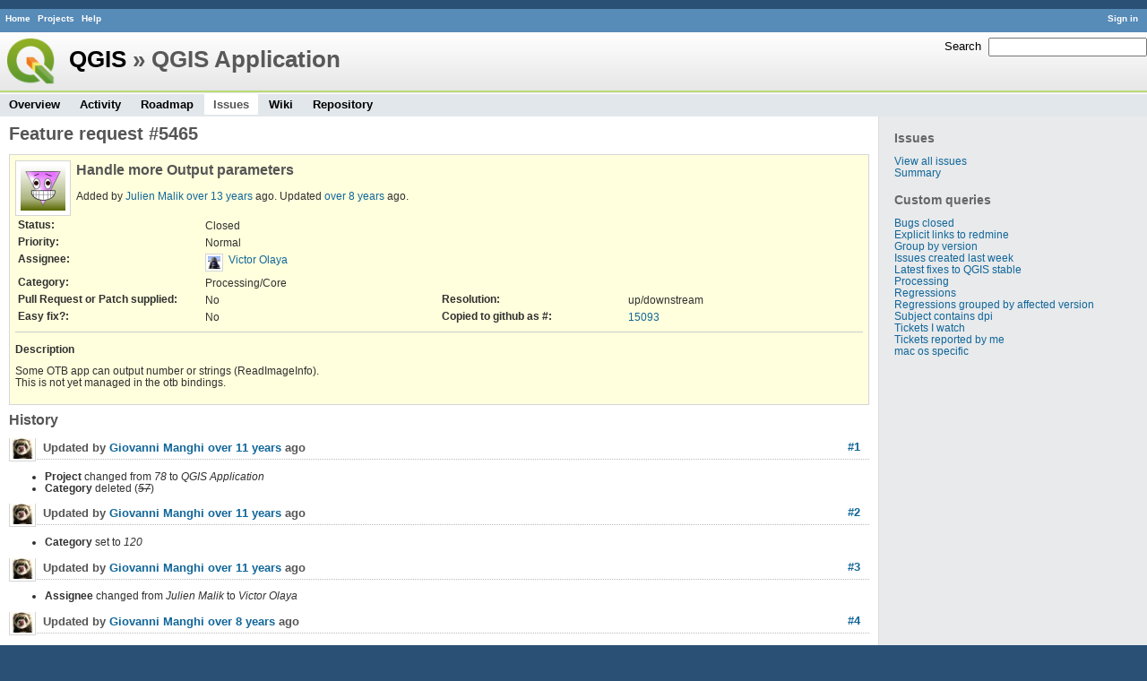

--- FILE ---
content_type: text/html; charset=utf-8
request_url: https://issues.qgis.org/issues/5465
body_size: 3211
content:
<!DOCTYPE html>
<html lang="en">
<head>
<meta charset="utf-8" />
<title>Feature request #5465: Handle more Output parameters - QGIS Application - QGIS Issue Tracking</title>
<meta name="description" content="Redmine" />
<meta name="keywords" content="issue,bug,tracker" />
<meta content="authenticity_token" name="csrf-param" />
<meta content="jli29H55WwhNxbZHJWPAVmDcqfi2EqPDjbfEXYfv3Fc=" name="csrf-token" />
<link rel='shortcut icon' href='/favicon.ico' />
<link href="/stylesheets/jquery/jquery-ui-1.11.0.css" media="all" rel="stylesheet" />
<link href="/themes/qgis/stylesheets/application.css" media="all" rel="stylesheet" />

<script src="/javascripts/jquery-1.11.1-ui-1.11.0-ujs-3.1.1.js"></script>
<script src="/javascripts/application.js"></script>
<script>
//<![CDATA[
$(window).load(function(){ warnLeavingUnsaved('The current page contains unsaved text that will be lost if you leave this page.'); });
//]]>
</script>


<!-- page specific tags -->
    <link href="https://issues.qgis.org/issues/5465.atom" rel="alternate" title="QGIS Application - Feature request #5465: Handle more Output parameters" type="application/atom+xml" />
<script src="/javascripts/context_menu.js"></script><link href="/stylesheets/context_menu.css" media="screen" rel="stylesheet" /></head>
<body class="theme-Qgis project-qgis controller-issues action-show">
<div id="wrapper">
<div id="wrapper2">
<div id="wrapper3">
<div id="top-menu">
    <div id="account">
        <ul><li><a class="login" href="/login">Sign in</a></li></ul>    </div>
    
    <ul><li><a class="home" href="/">Home</a></li>
<li><a class="projects" href="/projects">Projects</a></li>
<li><a class="help" href="http://www.redmine.org/guide">Help</a></li></ul></div>

<div id="header">
    <div id="quick-search">
        <form accept-charset="UTF-8" action="/projects/qgis/search" method="get"><div style="display:none"><input name="utf8" type="hidden" value="&#x2713;" /></div>
        <input name="issues" type="hidden" value="1" />
        <label for='q'>
          <a accesskey="4" href="/projects/qgis/search">Search</a>:
        </label>
        <input accesskey="f" class="small" id="q" name="q" size="20" type="text" />
</form>        
    </div>

    <h1><a class="root" href="/projects/qgis-org?jump=issues">QGIS</a> » QGIS Application</h1>

    <div id="main-menu">
        <ul><li><a class="overview" href="/projects/qgis">Overview</a></li>
<li><a class="activity" href="/projects/qgis/activity">Activity</a></li>
<li><a class="roadmap" href="/projects/qgis/roadmap">Roadmap</a></li>
<li><a class="issues selected" href="/projects/qgis/issues">Issues</a></li>
<li><a class="wiki" href="/projects/qgis/wiki">Wiki</a></li>
<li><a class="repository" href="/projects/qgis/repository">Repository</a></li></ul>
    </div>
</div>

<div id="main" class="">
    <div id="sidebar">
          <h3>Issues</h3>

<ul>
<li><a href="/projects/qgis/issues?set_filter=1">View all issues</a></li>
<li><a href="/projects/qgis/issues/report">Summary</a></li>

</ul>




<h3>Custom queries</h3>
<ul class="queries"><li><a class="query" href="/projects/qgis/issues?query_id=140">Bugs closed</a></li>
<li><a class="query" href="/projects/qgis/issues?query_id=132">Explicit links to redmine</a></li>
<li><a class="query" href="/projects/qgis/issues?query_id=179">Group by version</a></li>
<li><a class="query" href="/projects/qgis/issues?query_id=120">Issues created last week</a></li>
<li><a class="query" href="/projects/qgis/issues?query_id=176">Latest fixes to QGIS stable</a></li>
<li><a class="query" href="/projects/qgis/issues?query_id=185">Processing</a></li>
<li><a class="query" href="/projects/qgis/issues?query_id=139">Regressions</a></li>
<li><a class="query" href="/projects/qgis/issues?query_id=115">Regressions grouped by affected version</a></li>
<li><a class="query" href="/projects/qgis/issues?query_id=145">Subject contains dpi</a></li>
<li><a class="query" href="/projects/qgis/issues?query_id=160">Tickets I watch</a></li>
<li><a class="query" href="/projects/qgis/issues?query_id=128">Tickets reported by me</a></li>
<li><a class="query" href="/projects/qgis/issues?query_id=173">mac os specific</a></li></ul>





        
    </div>

    <div id="content">
        
        <div class="contextual">





</div>


<h2>Feature request #5465</h2>

<div class="issue tracker-2 status-5 priority-4 priority- closed details">

  <img alt="" class="gravatar" default="default" height="50" rating="PG" src="https://secure.gravatar.com/avatar/c5820a47230052c928395cfa26528779?rating=PG&amp;size=50&amp;default=wavatar" ssl="true" title="" width="50" />

<div class="subject">
<div><h3>Handle more Output parameters</h3></div>
</div>
        <p class="author">
        Added by <a class="user active" href="/users/1187">Julien Malik</a> <a href="/projects/qgis/activity?from=2012-04-23" title="2012-04-23 07:40 AM">over 13 years</a> ago.
        Updated <a href="/projects/qgis/activity?from=2017-05-03" title="2017-05-03 06:59 PM">over 8 years</a> ago.
        </p>

<table class="attributes">
<tr><th class="status">Status:</th><td class="status">Closed</td><th></th><td></td></tr><tr><th class="priority">Priority:</th><td class="priority">Normal</td><th></th><td></td></tr><tr><th class="assigned-to">Assignee:</th><td class="assigned-to"><img alt="" class="gravatar" default="default" height="14" rating="PG" src="https://secure.gravatar.com/avatar/91ff1da16e12dea60133255bfdde9181?rating=PG&amp;size=14&amp;default=wavatar" ssl="true" title="" width="14" /><a class="user active" href="/users/1163">Victor Olaya</a></td><th></th><td></td></tr><tr><th class="category">Category:</th><td class="category">Processing/Core</td><th></th><td></td></tr>
<tr>
	<th class="cf_8">Pull Request or Patch supplied:</th><td class="cf_8">No</td>
	<th class="cf_5">Resolution:</th><td class="cf_5">up/downstream</td>
</tr>
<tr>
	<th class="cf_14">Easy fix?:</th><td class="cf_14">No</td>
	<th class="cf_16">Copied to github as #:</th><td class="cf_16"><a href="https://github.com/qgis/QGIS/issues/15093">15093</a></td>
</tr>


</table>

<hr />
<div class="description">
  <div class="contextual">
  
  </div>

  <p><strong>Description</strong></p>
  <div class="wiki">
  <p>Some OTB app can output number or strings (ReadImageInfo).<br />This is not yet managed in the otb bindings.</p>
  </div>
</div>






</div>


<div id="history">
<h3>History</h3>
  <div id="change-55735" class="journal has-details">
    <div id="note-1">
    <h4><a class="journal-link" href="/issues/5465#note-1">#1</a>
    <img alt="" class="gravatar" default="default" height="24" rating="PG" src="https://secure.gravatar.com/avatar/d87344818a5e1792a1eb6cdd85725f74?rating=PG&amp;size=24&amp;default=wavatar" ssl="true" title="" width="24" />
    Updated by <a class="user active" href="/users/11">Giovanni Manghi</a> <a href="/projects/qgis/activity?from=2014-10-04" title="2014-10-04 11:45 AM">over 11 years</a> ago</h4>

    <ul class="details">
       <li><strong>Project</strong> changed from <i>78</i> to <i>QGIS Application</i></li>
       <li><strong>Category</strong> deleted (<del><i>57</i></del>)</li>
    </ul>
    
    </div>
  </div>
  
  <div id="change-55743" class="journal has-details">
    <div id="note-2">
    <h4><a class="journal-link" href="/issues/5465#note-2">#2</a>
    <img alt="" class="gravatar" default="default" height="24" rating="PG" src="https://secure.gravatar.com/avatar/d87344818a5e1792a1eb6cdd85725f74?rating=PG&amp;size=24&amp;default=wavatar" ssl="true" title="" width="24" />
    Updated by <a class="user active" href="/users/11">Giovanni Manghi</a> <a href="/projects/qgis/activity?from=2014-10-04" title="2014-10-04 11:46 AM">over 11 years</a> ago</h4>

    <ul class="details">
       <li><strong>Category</strong> set to <i>120</i></li>
    </ul>
    
    </div>
  </div>
  
  <div id="change-55751" class="journal has-details">
    <div id="note-3">
    <h4><a class="journal-link" href="/issues/5465#note-3">#3</a>
    <img alt="" class="gravatar" default="default" height="24" rating="PG" src="https://secure.gravatar.com/avatar/d87344818a5e1792a1eb6cdd85725f74?rating=PG&amp;size=24&amp;default=wavatar" ssl="true" title="" width="24" />
    Updated by <a class="user active" href="/users/11">Giovanni Manghi</a> <a href="/projects/qgis/activity?from=2014-10-04" title="2014-10-04 11:47 AM">over 11 years</a> ago</h4>

    <ul class="details">
       <li><strong>Assignee</strong> changed from <i>Julien Malik</i> to <i>Victor Olaya</i></li>
    </ul>
    
    </div>
  </div>
  
  <div id="change-77011" class="journal has-details">
    <div id="note-4">
    <h4><a class="journal-link" href="/issues/5465#note-4">#4</a>
    <img alt="" class="gravatar" default="default" height="24" rating="PG" src="https://secure.gravatar.com/avatar/d87344818a5e1792a1eb6cdd85725f74?rating=PG&amp;size=24&amp;default=wavatar" ssl="true" title="" width="24" />
    Updated by <a class="user active" href="/users/11">Giovanni Manghi</a> <a href="/projects/qgis/activity?from=2017-04-30" title="2017-05-01 12:48 AM">over 8 years</a> ago</h4>

    <ul class="details">
       <li><strong>Easy fix?</strong> set to <i>No</i></li>
    </ul>
    
    </div>
  </div>
  
  <div id="change-79082" class="journal has-notes">
    <div id="note-5">
    <h4><a class="journal-link" href="/issues/5465#note-5">#5</a>
    <img alt="" class="gravatar" default="default" height="24" rating="PG" src="https://secure.gravatar.com/avatar/d87344818a5e1792a1eb6cdd85725f74?rating=PG&amp;size=24&amp;default=wavatar" ssl="true" title="" width="24" />
    Updated by <a class="user active" href="/users/11">Giovanni Manghi</a> <a href="/projects/qgis/activity?from=2017-05-01" title="2017-05-01 10:55 AM">over 8 years</a> ago</h4>

    <div class="wiki" id="journal-79082-notes"><p>A few providers are being removed from QGIS3 (they will be available as plugins), so the respective categories are also being removed from the bug tracker. Where necessary the tickets will be reassigned to "processing/core" to not leave them orphaned of category.</p></div>
    </div>
  </div>
  
  <div id="change-79169" class="journal has-notes">
    <div id="note-6">
    <h4><a class="journal-link" href="/issues/5465#note-6">#6</a>
    <img alt="" class="gravatar" default="default" height="24" rating="PG" src="https://secure.gravatar.com/avatar/d87344818a5e1792a1eb6cdd85725f74?rating=PG&amp;size=24&amp;default=wavatar" ssl="true" title="" width="24" />
    Updated by <a class="user active" href="/users/11">Giovanni Manghi</a> <a href="/projects/qgis/activity?from=2017-05-01" title="2017-05-01 11:04 AM">over 8 years</a> ago</h4>

    <div class="wiki" id="journal-79169-notes"><p>Some providers are being removed from QGIS/Processing (will be available as plugin) and so are their categories in the bug tracker. To not leave them orphaned of a category they are being reassigned to processing/core.</p></div>
    </div>
  </div>
  
  <div id="change-79221" class="journal has-details">
    <div id="note-7">
    <h4><a class="journal-link" href="/issues/5465#note-7">#7</a>
    <img alt="" class="gravatar" default="default" height="24" rating="PG" src="https://secure.gravatar.com/avatar/d87344818a5e1792a1eb6cdd85725f74?rating=PG&amp;size=24&amp;default=wavatar" ssl="true" title="" width="24" />
    Updated by <a class="user active" href="/users/11">Giovanni Manghi</a> <a href="/projects/qgis/activity?from=2017-05-01" title="2017-05-01 11:06 AM">over 8 years</a> ago</h4>

    <ul class="details">
       <li><strong>Category</strong> changed from <i>120</i> to <i>Processing/Core</i></li>
    </ul>
    
    </div>
  </div>
  
  <div id="change-79412" class="journal has-notes has-details">
    <div id="note-8">
    <h4><a class="journal-link" href="/issues/5465#note-8">#8</a>
    <img alt="" class="gravatar" default="default" height="24" rating="PG" src="https://secure.gravatar.com/avatar/a940326cc0393970c3809dba761a84fe?rating=PG&amp;size=24&amp;default=wavatar" ssl="true" title="" width="24" />
    Updated by <a class="user active" href="/users/173">Alexander Bruy</a> <a href="/projects/qgis/activity?from=2017-05-03" title="2017-05-03 06:59 PM">over 8 years</a> ago</h4>

    <ul class="details">
       <li><strong>Resolution</strong> set to <i>up/downstream</i></li>
       <li><strong>Description</strong> updated (<a href="/journals/diff/79412?detail_id=68031" title="View differences">diff</a>)</li>
       <li><strong>Status</strong> changed from <i>Open</i> to <i>Closed</i></li>
    </ul>
    <div class="wiki" id="journal-79412-notes"><p>Moved to plugin bugtracker <a class="external" href="https://github.com/volaya/qgis-otb-plugin/issues/1">https://github.com/volaya/qgis-otb-plugin/issues/1</a></p></div>
    </div>
  </div>
  


</div>


<div style="clear: both;"></div>
<div class="contextual">





</div>


<div style="clear: both;"></div>

<p class="other-formats">Also available in:  <span><a class="atom" href="/issues/5465.atom" rel="nofollow">Atom</a></span>
  <span><a class="pdf" href="/issues/5465.pdf" rel="nofollow">PDF</a></span>
</p>



<script>
//<![CDATA[
contextMenuInit('/issues/context_menu')
//]]>
</script>

        
        <div style="clear:both;"></div>
    </div>
</div>
</div>

<div id="ajax-indicator" style="display:none;"><span>Loading...</span></div>
<div id="ajax-modal" style="display:none;"></div>

<div id="footer">
  <div class="bgl"><div class="bgr">
    Powered by <a href="http://www.redmine.org/">Redmine</a> &copy; 2006-2014 Jean-Philippe Lang
  </div></div>
</div>
</div>
</div>

<script defer src="https://static.cloudflareinsights.com/beacon.min.js/vcd15cbe7772f49c399c6a5babf22c1241717689176015" integrity="sha512-ZpsOmlRQV6y907TI0dKBHq9Md29nnaEIPlkf84rnaERnq6zvWvPUqr2ft8M1aS28oN72PdrCzSjY4U6VaAw1EQ==" data-cf-beacon='{"version":"2024.11.0","token":"ac8be2df3ab74d3aaa486243ef005a36","r":1,"server_timing":{"name":{"cfCacheStatus":true,"cfEdge":true,"cfExtPri":true,"cfL4":true,"cfOrigin":true,"cfSpeedBrain":true},"location_startswith":null}}' crossorigin="anonymous"></script>
</body>
</html>
